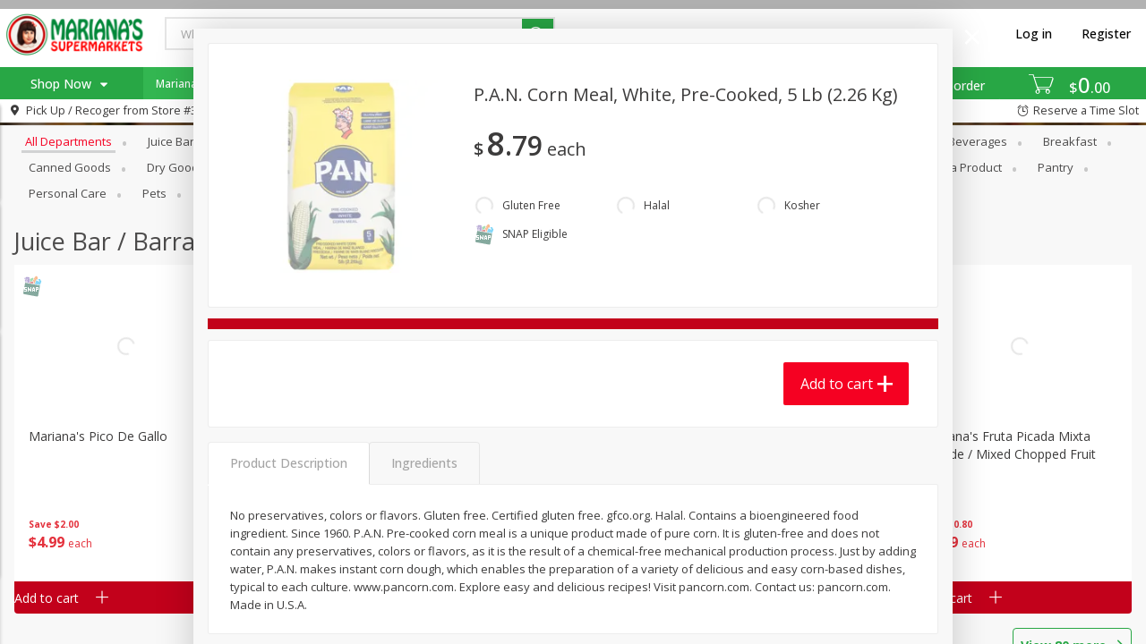

--- FILE ---
content_type: image/svg+xml
request_url: https://shop.marianasmarkets.com/assets/icons/tags/halal-956cd9bd035727001e30b4a633da9c0a.svg
body_size: 130
content:
<svg xmlns="http://www.w3.org/2000/svg" width="24" height="24" viewBox="0 0 24 24">
  <g fill="none" fill-rule="evenodd">
    <path fill="#146a33" fill-rule="nonzero" d="M12,24 C5.372583,24 0,18.627417 0,12 C0,5.372583 5.372583,0 12,0 C18.627417,0 24,5.372583 24,12 C24,18.627417 18.627417,24 12,24 Z"/>
    <polygon fill="#FFF" points="7.587 17 7.587 6.64 9.868 6.64 9.868 10.7 14.132 10.7 14.132 6.64 16.413 6.64 16.413 17 14.132 17 14.132 12.709 9.868 12.709 9.868 17"/>
  </g>
</svg>
